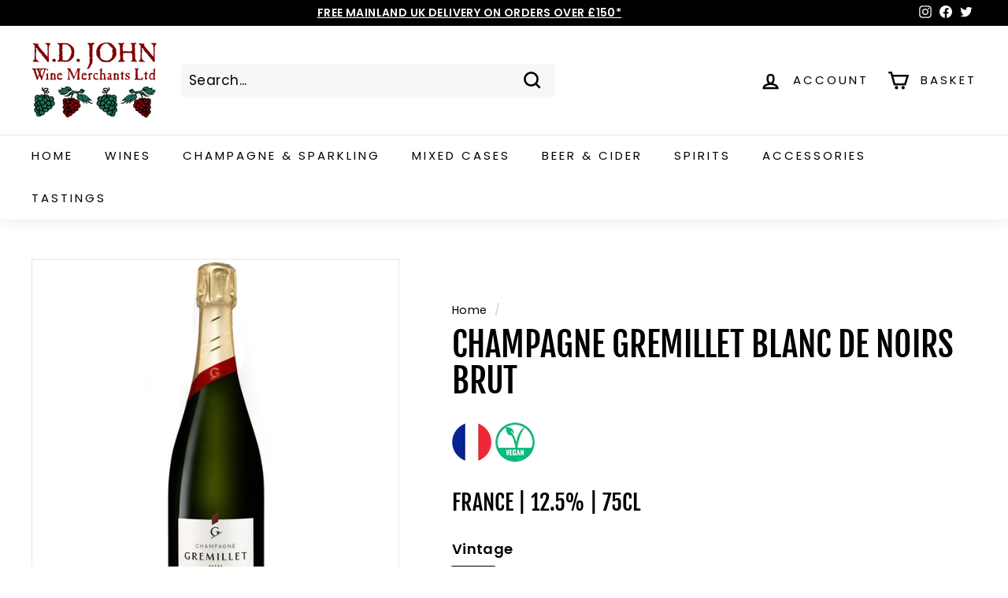

--- FILE ---
content_type: text/html; charset=UTF-8
request_url: https://geolocation-db.com/json/
body_size: 67
content:
{"country_code":"US","country_name":"United States","city":null,"postal":null,"latitude":37.751,"longitude":-97.822,"IPv4":"3.142.49.253","state":null}